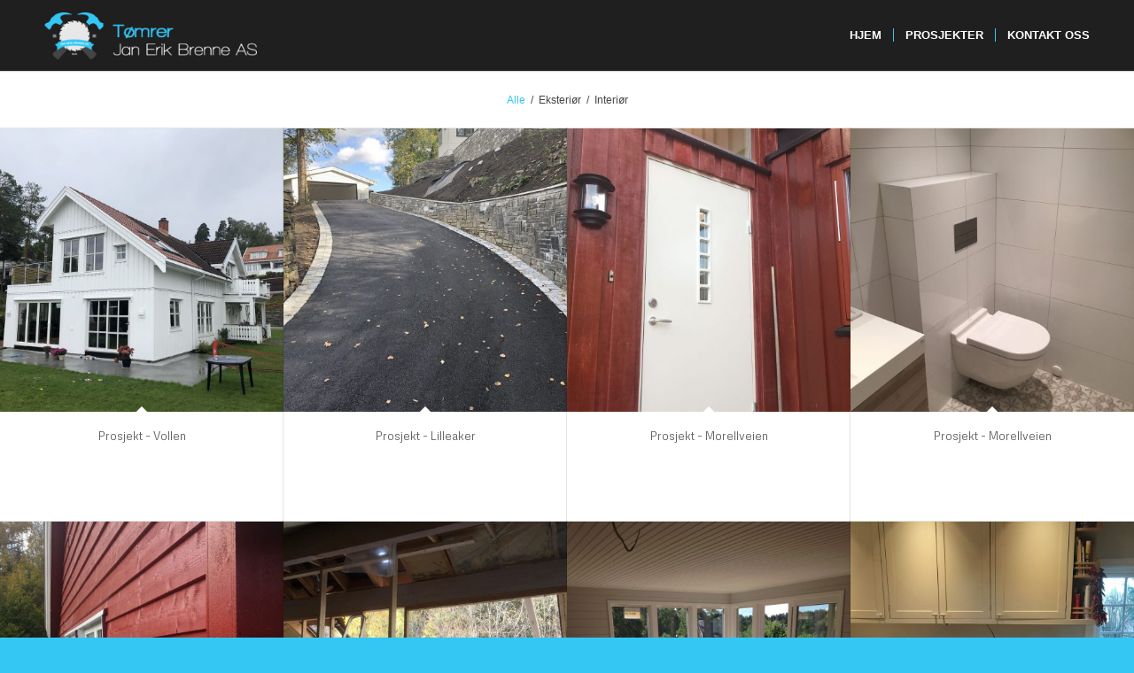

--- FILE ---
content_type: text/html; charset=UTF-8
request_url: https://jbrenne.no/prosjekter/
body_size: 12367
content:
<!DOCTYPE html>
<html lang="nb-NO" class=" html_stretched responsive av-preloader-disabled av-default-lightbox  html_header_top html_logo_left html_main_nav_header html_menu_right html_custom html_header_sticky html_header_shrinking_disabled html_mobile_menu_phone html_disabled html_header_searchicon_disabled html_content_align_center html_header_unstick_top_disabled html_header_stretch_disabled html_minimal_header html_minimal_header_shadow html_elegant-blog html_entry_id_13 ">
<head>
<meta charset="UTF-8" />

<!-- page title, displayed in your browser bar -->
<title>Tømrer Jan Erik Brenne AS |   Prosjekter</title>

<meta name="robots" content="index, follow" />
<link rel="icon" href="http://jbrenne.no/wp-content/uploads/2016/12/favicon.png" type="image/png">

<!-- mobile setting -->
<meta name="viewport" content="width=device-width, initial-scale=1, maximum-scale=1">

<!-- Scripts/CSS and wp_head hook -->
<meta name='robots' content='max-image-preview:large' />
<link rel="alternate" type="application/rss+xml" title="Tømrer Jan Erik Brenne AS &raquo; strøm" href="https://jbrenne.no/feed/" />
<link rel="alternate" type="application/rss+xml" title="Tømrer Jan Erik Brenne AS &raquo; kommentarstrøm" href="https://jbrenne.no/comments/feed/" />
<link rel="alternate" title="oEmbed (JSON)" type="application/json+oembed" href="https://jbrenne.no/wp-json/oembed/1.0/embed?url=https%3A%2F%2Fjbrenne.no%2Fprosjekter%2F" />
<link rel="alternate" title="oEmbed (XML)" type="text/xml+oembed" href="https://jbrenne.no/wp-json/oembed/1.0/embed?url=https%3A%2F%2Fjbrenne.no%2Fprosjekter%2F&#038;format=xml" />

<!-- google webfont font replacement -->
<link rel='stylesheet' id='avia-google-webfont' href='//fonts.googleapis.com/css?family=Metrophobic' type='text/css' media='all'/> 
<style id='wp-img-auto-sizes-contain-inline-css' type='text/css'>
img:is([sizes=auto i],[sizes^="auto," i]){contain-intrinsic-size:3000px 1500px}
/*# sourceURL=wp-img-auto-sizes-contain-inline-css */
</style>
<style id='wp-emoji-styles-inline-css' type='text/css'>

	img.wp-smiley, img.emoji {
		display: inline !important;
		border: none !important;
		box-shadow: none !important;
		height: 1em !important;
		width: 1em !important;
		margin: 0 0.07em !important;
		vertical-align: -0.1em !important;
		background: none !important;
		padding: 0 !important;
	}
/*# sourceURL=wp-emoji-styles-inline-css */
</style>
<style id='wp-block-library-inline-css' type='text/css'>
:root{--wp-block-synced-color:#7a00df;--wp-block-synced-color--rgb:122,0,223;--wp-bound-block-color:var(--wp-block-synced-color);--wp-editor-canvas-background:#ddd;--wp-admin-theme-color:#007cba;--wp-admin-theme-color--rgb:0,124,186;--wp-admin-theme-color-darker-10:#006ba1;--wp-admin-theme-color-darker-10--rgb:0,107,160.5;--wp-admin-theme-color-darker-20:#005a87;--wp-admin-theme-color-darker-20--rgb:0,90,135;--wp-admin-border-width-focus:2px}@media (min-resolution:192dpi){:root{--wp-admin-border-width-focus:1.5px}}.wp-element-button{cursor:pointer}:root .has-very-light-gray-background-color{background-color:#eee}:root .has-very-dark-gray-background-color{background-color:#313131}:root .has-very-light-gray-color{color:#eee}:root .has-very-dark-gray-color{color:#313131}:root .has-vivid-green-cyan-to-vivid-cyan-blue-gradient-background{background:linear-gradient(135deg,#00d084,#0693e3)}:root .has-purple-crush-gradient-background{background:linear-gradient(135deg,#34e2e4,#4721fb 50%,#ab1dfe)}:root .has-hazy-dawn-gradient-background{background:linear-gradient(135deg,#faaca8,#dad0ec)}:root .has-subdued-olive-gradient-background{background:linear-gradient(135deg,#fafae1,#67a671)}:root .has-atomic-cream-gradient-background{background:linear-gradient(135deg,#fdd79a,#004a59)}:root .has-nightshade-gradient-background{background:linear-gradient(135deg,#330968,#31cdcf)}:root .has-midnight-gradient-background{background:linear-gradient(135deg,#020381,#2874fc)}:root{--wp--preset--font-size--normal:16px;--wp--preset--font-size--huge:42px}.has-regular-font-size{font-size:1em}.has-larger-font-size{font-size:2.625em}.has-normal-font-size{font-size:var(--wp--preset--font-size--normal)}.has-huge-font-size{font-size:var(--wp--preset--font-size--huge)}.has-text-align-center{text-align:center}.has-text-align-left{text-align:left}.has-text-align-right{text-align:right}.has-fit-text{white-space:nowrap!important}#end-resizable-editor-section{display:none}.aligncenter{clear:both}.items-justified-left{justify-content:flex-start}.items-justified-center{justify-content:center}.items-justified-right{justify-content:flex-end}.items-justified-space-between{justify-content:space-between}.screen-reader-text{border:0;clip-path:inset(50%);height:1px;margin:-1px;overflow:hidden;padding:0;position:absolute;width:1px;word-wrap:normal!important}.screen-reader-text:focus{background-color:#ddd;clip-path:none;color:#444;display:block;font-size:1em;height:auto;left:5px;line-height:normal;padding:15px 23px 14px;text-decoration:none;top:5px;width:auto;z-index:100000}html :where(.has-border-color){border-style:solid}html :where([style*=border-top-color]){border-top-style:solid}html :where([style*=border-right-color]){border-right-style:solid}html :where([style*=border-bottom-color]){border-bottom-style:solid}html :where([style*=border-left-color]){border-left-style:solid}html :where([style*=border-width]){border-style:solid}html :where([style*=border-top-width]){border-top-style:solid}html :where([style*=border-right-width]){border-right-style:solid}html :where([style*=border-bottom-width]){border-bottom-style:solid}html :where([style*=border-left-width]){border-left-style:solid}html :where(img[class*=wp-image-]){height:auto;max-width:100%}:where(figure){margin:0 0 1em}html :where(.is-position-sticky){--wp-admin--admin-bar--position-offset:var(--wp-admin--admin-bar--height,0px)}@media screen and (max-width:600px){html :where(.is-position-sticky){--wp-admin--admin-bar--position-offset:0px}}

/*# sourceURL=wp-block-library-inline-css */
</style><style id='global-styles-inline-css' type='text/css'>
:root{--wp--preset--aspect-ratio--square: 1;--wp--preset--aspect-ratio--4-3: 4/3;--wp--preset--aspect-ratio--3-4: 3/4;--wp--preset--aspect-ratio--3-2: 3/2;--wp--preset--aspect-ratio--2-3: 2/3;--wp--preset--aspect-ratio--16-9: 16/9;--wp--preset--aspect-ratio--9-16: 9/16;--wp--preset--color--black: #000000;--wp--preset--color--cyan-bluish-gray: #abb8c3;--wp--preset--color--white: #ffffff;--wp--preset--color--pale-pink: #f78da7;--wp--preset--color--vivid-red: #cf2e2e;--wp--preset--color--luminous-vivid-orange: #ff6900;--wp--preset--color--luminous-vivid-amber: #fcb900;--wp--preset--color--light-green-cyan: #7bdcb5;--wp--preset--color--vivid-green-cyan: #00d084;--wp--preset--color--pale-cyan-blue: #8ed1fc;--wp--preset--color--vivid-cyan-blue: #0693e3;--wp--preset--color--vivid-purple: #9b51e0;--wp--preset--gradient--vivid-cyan-blue-to-vivid-purple: linear-gradient(135deg,rgb(6,147,227) 0%,rgb(155,81,224) 100%);--wp--preset--gradient--light-green-cyan-to-vivid-green-cyan: linear-gradient(135deg,rgb(122,220,180) 0%,rgb(0,208,130) 100%);--wp--preset--gradient--luminous-vivid-amber-to-luminous-vivid-orange: linear-gradient(135deg,rgb(252,185,0) 0%,rgb(255,105,0) 100%);--wp--preset--gradient--luminous-vivid-orange-to-vivid-red: linear-gradient(135deg,rgb(255,105,0) 0%,rgb(207,46,46) 100%);--wp--preset--gradient--very-light-gray-to-cyan-bluish-gray: linear-gradient(135deg,rgb(238,238,238) 0%,rgb(169,184,195) 100%);--wp--preset--gradient--cool-to-warm-spectrum: linear-gradient(135deg,rgb(74,234,220) 0%,rgb(151,120,209) 20%,rgb(207,42,186) 40%,rgb(238,44,130) 60%,rgb(251,105,98) 80%,rgb(254,248,76) 100%);--wp--preset--gradient--blush-light-purple: linear-gradient(135deg,rgb(255,206,236) 0%,rgb(152,150,240) 100%);--wp--preset--gradient--blush-bordeaux: linear-gradient(135deg,rgb(254,205,165) 0%,rgb(254,45,45) 50%,rgb(107,0,62) 100%);--wp--preset--gradient--luminous-dusk: linear-gradient(135deg,rgb(255,203,112) 0%,rgb(199,81,192) 50%,rgb(65,88,208) 100%);--wp--preset--gradient--pale-ocean: linear-gradient(135deg,rgb(255,245,203) 0%,rgb(182,227,212) 50%,rgb(51,167,181) 100%);--wp--preset--gradient--electric-grass: linear-gradient(135deg,rgb(202,248,128) 0%,rgb(113,206,126) 100%);--wp--preset--gradient--midnight: linear-gradient(135deg,rgb(2,3,129) 0%,rgb(40,116,252) 100%);--wp--preset--font-size--small: 13px;--wp--preset--font-size--medium: 20px;--wp--preset--font-size--large: 36px;--wp--preset--font-size--x-large: 42px;--wp--preset--spacing--20: 0.44rem;--wp--preset--spacing--30: 0.67rem;--wp--preset--spacing--40: 1rem;--wp--preset--spacing--50: 1.5rem;--wp--preset--spacing--60: 2.25rem;--wp--preset--spacing--70: 3.38rem;--wp--preset--spacing--80: 5.06rem;--wp--preset--shadow--natural: 6px 6px 9px rgba(0, 0, 0, 0.2);--wp--preset--shadow--deep: 12px 12px 50px rgba(0, 0, 0, 0.4);--wp--preset--shadow--sharp: 6px 6px 0px rgba(0, 0, 0, 0.2);--wp--preset--shadow--outlined: 6px 6px 0px -3px rgb(255, 255, 255), 6px 6px rgb(0, 0, 0);--wp--preset--shadow--crisp: 6px 6px 0px rgb(0, 0, 0);}:where(.is-layout-flex){gap: 0.5em;}:where(.is-layout-grid){gap: 0.5em;}body .is-layout-flex{display: flex;}.is-layout-flex{flex-wrap: wrap;align-items: center;}.is-layout-flex > :is(*, div){margin: 0;}body .is-layout-grid{display: grid;}.is-layout-grid > :is(*, div){margin: 0;}:where(.wp-block-columns.is-layout-flex){gap: 2em;}:where(.wp-block-columns.is-layout-grid){gap: 2em;}:where(.wp-block-post-template.is-layout-flex){gap: 1.25em;}:where(.wp-block-post-template.is-layout-grid){gap: 1.25em;}.has-black-color{color: var(--wp--preset--color--black) !important;}.has-cyan-bluish-gray-color{color: var(--wp--preset--color--cyan-bluish-gray) !important;}.has-white-color{color: var(--wp--preset--color--white) !important;}.has-pale-pink-color{color: var(--wp--preset--color--pale-pink) !important;}.has-vivid-red-color{color: var(--wp--preset--color--vivid-red) !important;}.has-luminous-vivid-orange-color{color: var(--wp--preset--color--luminous-vivid-orange) !important;}.has-luminous-vivid-amber-color{color: var(--wp--preset--color--luminous-vivid-amber) !important;}.has-light-green-cyan-color{color: var(--wp--preset--color--light-green-cyan) !important;}.has-vivid-green-cyan-color{color: var(--wp--preset--color--vivid-green-cyan) !important;}.has-pale-cyan-blue-color{color: var(--wp--preset--color--pale-cyan-blue) !important;}.has-vivid-cyan-blue-color{color: var(--wp--preset--color--vivid-cyan-blue) !important;}.has-vivid-purple-color{color: var(--wp--preset--color--vivid-purple) !important;}.has-black-background-color{background-color: var(--wp--preset--color--black) !important;}.has-cyan-bluish-gray-background-color{background-color: var(--wp--preset--color--cyan-bluish-gray) !important;}.has-white-background-color{background-color: var(--wp--preset--color--white) !important;}.has-pale-pink-background-color{background-color: var(--wp--preset--color--pale-pink) !important;}.has-vivid-red-background-color{background-color: var(--wp--preset--color--vivid-red) !important;}.has-luminous-vivid-orange-background-color{background-color: var(--wp--preset--color--luminous-vivid-orange) !important;}.has-luminous-vivid-amber-background-color{background-color: var(--wp--preset--color--luminous-vivid-amber) !important;}.has-light-green-cyan-background-color{background-color: var(--wp--preset--color--light-green-cyan) !important;}.has-vivid-green-cyan-background-color{background-color: var(--wp--preset--color--vivid-green-cyan) !important;}.has-pale-cyan-blue-background-color{background-color: var(--wp--preset--color--pale-cyan-blue) !important;}.has-vivid-cyan-blue-background-color{background-color: var(--wp--preset--color--vivid-cyan-blue) !important;}.has-vivid-purple-background-color{background-color: var(--wp--preset--color--vivid-purple) !important;}.has-black-border-color{border-color: var(--wp--preset--color--black) !important;}.has-cyan-bluish-gray-border-color{border-color: var(--wp--preset--color--cyan-bluish-gray) !important;}.has-white-border-color{border-color: var(--wp--preset--color--white) !important;}.has-pale-pink-border-color{border-color: var(--wp--preset--color--pale-pink) !important;}.has-vivid-red-border-color{border-color: var(--wp--preset--color--vivid-red) !important;}.has-luminous-vivid-orange-border-color{border-color: var(--wp--preset--color--luminous-vivid-orange) !important;}.has-luminous-vivid-amber-border-color{border-color: var(--wp--preset--color--luminous-vivid-amber) !important;}.has-light-green-cyan-border-color{border-color: var(--wp--preset--color--light-green-cyan) !important;}.has-vivid-green-cyan-border-color{border-color: var(--wp--preset--color--vivid-green-cyan) !important;}.has-pale-cyan-blue-border-color{border-color: var(--wp--preset--color--pale-cyan-blue) !important;}.has-vivid-cyan-blue-border-color{border-color: var(--wp--preset--color--vivid-cyan-blue) !important;}.has-vivid-purple-border-color{border-color: var(--wp--preset--color--vivid-purple) !important;}.has-vivid-cyan-blue-to-vivid-purple-gradient-background{background: var(--wp--preset--gradient--vivid-cyan-blue-to-vivid-purple) !important;}.has-light-green-cyan-to-vivid-green-cyan-gradient-background{background: var(--wp--preset--gradient--light-green-cyan-to-vivid-green-cyan) !important;}.has-luminous-vivid-amber-to-luminous-vivid-orange-gradient-background{background: var(--wp--preset--gradient--luminous-vivid-amber-to-luminous-vivid-orange) !important;}.has-luminous-vivid-orange-to-vivid-red-gradient-background{background: var(--wp--preset--gradient--luminous-vivid-orange-to-vivid-red) !important;}.has-very-light-gray-to-cyan-bluish-gray-gradient-background{background: var(--wp--preset--gradient--very-light-gray-to-cyan-bluish-gray) !important;}.has-cool-to-warm-spectrum-gradient-background{background: var(--wp--preset--gradient--cool-to-warm-spectrum) !important;}.has-blush-light-purple-gradient-background{background: var(--wp--preset--gradient--blush-light-purple) !important;}.has-blush-bordeaux-gradient-background{background: var(--wp--preset--gradient--blush-bordeaux) !important;}.has-luminous-dusk-gradient-background{background: var(--wp--preset--gradient--luminous-dusk) !important;}.has-pale-ocean-gradient-background{background: var(--wp--preset--gradient--pale-ocean) !important;}.has-electric-grass-gradient-background{background: var(--wp--preset--gradient--electric-grass) !important;}.has-midnight-gradient-background{background: var(--wp--preset--gradient--midnight) !important;}.has-small-font-size{font-size: var(--wp--preset--font-size--small) !important;}.has-medium-font-size{font-size: var(--wp--preset--font-size--medium) !important;}.has-large-font-size{font-size: var(--wp--preset--font-size--large) !important;}.has-x-large-font-size{font-size: var(--wp--preset--font-size--x-large) !important;}
/*# sourceURL=global-styles-inline-css */
</style>

<style id='classic-theme-styles-inline-css' type='text/css'>
/*! This file is auto-generated */
.wp-block-button__link{color:#fff;background-color:#32373c;border-radius:9999px;box-shadow:none;text-decoration:none;padding:calc(.667em + 2px) calc(1.333em + 2px);font-size:1.125em}.wp-block-file__button{background:#32373c;color:#fff;text-decoration:none}
/*# sourceURL=/wp-includes/css/classic-themes.min.css */
</style>
<link rel='stylesheet' id='avia-grid-css' href='https://jbrenne.no/wp-content/themes/enfold/css/grid.css?ver=2' type='text/css' media='all' />
<link rel='stylesheet' id='avia-base-css' href='https://jbrenne.no/wp-content/themes/enfold/css/base.css?ver=2' type='text/css' media='all' />
<link rel='stylesheet' id='avia-layout-css' href='https://jbrenne.no/wp-content/themes/enfold/css/layout.css?ver=2' type='text/css' media='all' />
<link rel='stylesheet' id='avia-scs-css' href='https://jbrenne.no/wp-content/themes/enfold/css/shortcodes.css?ver=2' type='text/css' media='all' />
<link rel='stylesheet' id='avia-popup-css-css' href='https://jbrenne.no/wp-content/themes/enfold/js/aviapopup/magnific-popup.css?ver=1' type='text/css' media='screen' />
<link rel='stylesheet' id='avia-media-css' href='https://jbrenne.no/wp-content/themes/enfold/js/mediaelement/skin-1/mediaelementplayer.css?ver=1' type='text/css' media='screen' />
<link rel='stylesheet' id='avia-print-css' href='https://jbrenne.no/wp-content/themes/enfold/css/print.css?ver=1' type='text/css' media='print' />
<link rel='stylesheet' id='avia-dynamic-css' href='https://jbrenne.no/wp-content/uploads/dynamic_avia/enfold.css?ver=6423ed1f8556d' type='text/css' media='all' />
<link rel='stylesheet' id='avia-custom-css' href='https://jbrenne.no/wp-content/themes/enfold/css/custom.css?ver=2' type='text/css' media='all' />
<script type="text/javascript" src="https://jbrenne.no/wp-includes/js/jquery/jquery.min.js?ver=3.7.1" id="jquery-core-js"></script>
<script type="text/javascript" src="https://jbrenne.no/wp-includes/js/jquery/jquery-migrate.min.js?ver=3.4.1" id="jquery-migrate-js"></script>
<script type="text/javascript" src="https://jbrenne.no/wp-content/themes/enfold/js/avia-compat.js?ver=2" id="avia-compat-js"></script>
<link rel="https://api.w.org/" href="https://jbrenne.no/wp-json/" /><link rel="alternate" title="JSON" type="application/json" href="https://jbrenne.no/wp-json/wp/v2/pages/13" /><link rel="EditURI" type="application/rsd+xml" title="RSD" href="https://jbrenne.no/xmlrpc.php?rsd" />
<meta name="generator" content="WordPress 6.9" />
<link rel="canonical" href="https://jbrenne.no/prosjekter/" />
<link rel='shortlink' href='https://jbrenne.no/?p=13' />
<link rel="profile" href="http://gmpg.org/xfn/11" />
<link rel="alternate" type="application/rss+xml" title="Tømrer Jan Erik Brenne AS RSS2 Feed" href="https://jbrenne.no/feed/" />
<link rel="pingback" href="https://jbrenne.no/xmlrpc.php" />

<style type='text/css' media='screen'>
 #top #header_main > .container, #top #header_main > .container .main_menu ul:first-child > li > a, #top #header_main #menu-item-shop .cart_dropdown_link{ height:80px; line-height: 80px; }
 .html_top_nav_header .av-logo-container{ height:80px;  }
 .html_header_top.html_header_sticky #top #wrap_all #main{ padding-top:80px; } 
</style>
<!--[if lt IE 9]><script src="https://jbrenne.no/wp-content/themes/enfold/js/html5shiv.js"></script><![endif]--><link rel="icon" href="https://jbrenne.no/wp-content/uploads/2016/12/cropped-512x512-logo-32x32.png" sizes="32x32" />
<link rel="icon" href="https://jbrenne.no/wp-content/uploads/2016/12/cropped-512x512-logo-192x192.png" sizes="192x192" />
<link rel="apple-touch-icon" href="https://jbrenne.no/wp-content/uploads/2016/12/cropped-512x512-logo-180x180.png" />
<meta name="msapplication-TileImage" content="https://jbrenne.no/wp-content/uploads/2016/12/cropped-512x512-logo-270x270.png" />


<!--
Debugging Info for Theme support: 

Theme: Enfold
Version: 3.5.3
Installed: enfold
AviaFramework Version: 4.5.1
AviaBuilder Version: 0.8
ML:256-PU:47-PLA:3
WP:6.9
Updates: disabled
-->

<style type='text/css'>
@font-face {font-family: 'entypo-fontello'; font-weight: normal; font-style: normal;
src: url('https://jbrenne.no/wp-content/themes/enfold/config-templatebuilder/avia-template-builder/assets/fonts/entypo-fontello.eot?v=3');
src: url('https://jbrenne.no/wp-content/themes/enfold/config-templatebuilder/avia-template-builder/assets/fonts/entypo-fontello.eot?v=3#iefix') format('embedded-opentype'), 
url('https://jbrenne.no/wp-content/themes/enfold/config-templatebuilder/avia-template-builder/assets/fonts/entypo-fontello.woff?v=3') format('woff'), 
url('https://jbrenne.no/wp-content/themes/enfold/config-templatebuilder/avia-template-builder/assets/fonts/entypo-fontello.ttf?v=3') format('truetype'), 
url('https://jbrenne.no/wp-content/themes/enfold/config-templatebuilder/avia-template-builder/assets/fonts/entypo-fontello.svg?v=3#entypo-fontello') format('svg');
} #top .avia-font-entypo-fontello, body .avia-font-entypo-fontello, html body [data-av_iconfont='entypo-fontello']:before{ font-family: 'entypo-fontello'; }
</style>
			
<script>
(function(i,s,o,g,r,a,m){i['GoogleAnalyticsObject']=r;i[r]=i[r]||function(){ (i[r].q=i[r].q||[]).push(arguments)},i[r].l=1*new Date();a=s.createElement(o),m=s.getElementsByTagName(o)[0];a.async=1;a.src=g;m.parentNode.insertBefore(a,m)})(window,document,'script','//www.google-analytics.com/analytics.js','ga');
ga('create', 'UA-88739727-1', 'auto');
ga('send', 'pageview');
</script>

</head>




<body id="top" class="wp-singular page-template-default page page-id-13 wp-theme-enfold stretched metrophobic helvetica-neue-websave _helvetica_neue " itemscope="itemscope" itemtype="https://schema.org/WebPage" >

	
	<div id='wrap_all'>

	
<header id='header' class=' header_color dark_bg_color  av_header_top av_logo_left av_main_nav_header av_menu_right av_custom av_header_sticky av_header_shrinking_disabled av_header_stretch_disabled av_mobile_menu_phone av_header_searchicon_disabled av_header_unstick_top_disabled av_seperator_small_border av_minimal_header av_minimal_header_shadow av_bottom_nav_disabled '  role="banner" itemscope="itemscope" itemtype="https://schema.org/WPHeader" >

<a id="advanced_menu_toggle" href="#" aria-hidden='true' data-av_icon='' data-av_iconfont='entypo-fontello'></a><a id="advanced_menu_hide" href="#" 	aria-hidden='true' data-av_icon='' data-av_iconfont='entypo-fontello'></a>		<div  id='header_main' class='container_wrap container_wrap_logo'>
	
        <div class='container av-logo-container'><div class='inner-container'><strong class='logo'><a href='https://jbrenne.no/'><img height='100' width='300' src='http://jbrenne.no/wp-content/uploads/2016/12/logo-1-300x76.png' alt='Tømrer Jan Erik Brenne AS' /></a></strong><nav class='main_menu' data-selectname='Velg en side'  role="navigation" itemscope="itemscope" itemtype="https://schema.org/SiteNavigationElement" ><div class="avia-menu av-main-nav-wrap"><ul id="avia-menu" class="menu av-main-nav"><li id="menu-item-239" class="menu-item menu-item-type-post_type menu-item-object-page menu-item-home menu-item-top-level menu-item-top-level-1"><a href="https://jbrenne.no/" itemprop="url"><span class="avia-bullet"></span><span class="avia-menu-text">HJEM</span><span class="avia-menu-fx"><span class="avia-arrow-wrap"><span class="avia-arrow"></span></span></span></a></li>
<li id="menu-item-383" class="menu-item menu-item-type-post_type menu-item-object-page current-menu-item page_item page-item-13 current_page_item menu-item-top-level menu-item-top-level-2"><a href="https://jbrenne.no/prosjekter/" itemprop="url"><span class="avia-bullet"></span><span class="avia-menu-text">PROSJEKTER</span><span class="avia-menu-fx"><span class="avia-arrow-wrap"><span class="avia-arrow"></span></span></span></a></li>
<li id="menu-item-240" class="menu-item menu-item-type-post_type menu-item-object-page menu-item-top-level menu-item-top-level-3"><a href="https://jbrenne.no/kontakt-oss/" itemprop="url"><span class="avia-bullet"></span><span class="avia-menu-text">KONTAKT OSS</span><span class="avia-menu-fx"><span class="avia-arrow-wrap"><span class="avia-arrow"></span></span></span></a></li>
</ul></div></nav></div> </div> 
		<!-- end container_wrap-->
		</div>
		
		<div class='header_bg'></div>

<!-- end header -->
</header>
		
	<div id='main' data-scroll-offset='80'>

	<div  class='main_color avia-no-border-styling avia-fullwidth-portfolio  avia-builder-el-0  avia-builder-el-no-sibling  container_wrap fullsize'   ><div class='sort_width_container av-sort-yes' data-portfolio-id='1' ><div id='js_sort_items' ><div class='sort_by_cat  '><a href="#" data-filter="all_sort" class="all_sort_button active_sort"><span class="inner_sort_button"><span>Alle</span><small class="av-cat-count"> 16 </small></span></a><span class='text-sep house_sort_sep'>/</span><a href="#" data-filter="house_sort" class="house_sort_button" ><span class="inner_sort_button"><span>Eksteriør</span><small class='av-cat-count'> 13 </small></span></a><span class='text-sep interior_sort_sep'>/</span><a href="#" data-filter="interior_sort" class="interior_sort_button" ><span class="inner_sort_button"><span>Interiør</span><small class='av-cat-count'> 6 </small></span></a></div></div></div><div class=' grid-sort-container isotope no_margin-container with-excerpt-container grid-total-even grid-col-4 grid-links-' data-portfolio-id='1'><div data-ajax-id='514' class=' grid-entry flex_column isotope-item all_sort no_margin post-entry post-entry-514 grid-entry-overview grid-loop-1 grid-parity-odd  house_sort  av_one_fourth first default_av_fullwidth '><article class='main_color inner-entry'  itemscope="itemscope" itemtype="https://schema.org/CreativeWork" ><a href='https://jbrenne.no/prosjekter/vollen/' title='Prosjekt - Vollen'  data-rel='grid-1' class='grid-image avia-hover-fx'><img fetchpriority="high" decoding="async" width="450" height="450" src="https://jbrenne.no/wp-content/uploads/2020/01/Jobb-176-450x450.jpg" class="attachment-shop_catalog size-shop_catalog wp-post-image" alt="" srcset="https://jbrenne.no/wp-content/uploads/2020/01/Jobb-176-450x450.jpg 450w, https://jbrenne.no/wp-content/uploads/2020/01/Jobb-176-80x80.jpg 80w, https://jbrenne.no/wp-content/uploads/2020/01/Jobb-176-36x36.jpg 36w, https://jbrenne.no/wp-content/uploads/2020/01/Jobb-176-180x180.jpg 180w, https://jbrenne.no/wp-content/uploads/2020/01/Jobb-176-120x120.jpg 120w" sizes="(max-width: 450px) 100vw, 450px" /></a><div class='grid-content'><div class='avia-arrow'></div><header class="entry-content-header"><h3 class='grid-entry-title entry-title'  itemprop="headline" ><a href='https://jbrenne.no/prosjekter/vollen/' title='Prosjekt - Vollen'>Prosjekt - Vollen</a></h3></header><div class='grid-entry-excerpt entry-content'  itemprop="text" >Aenean massa. Cum sociis natoque penatibus et magnis dis parturient montes, nascetur ridiculus mus. </div></div><footer class="entry-footer"></footer></article></div><div data-ajax-id='505' class=' grid-entry flex_column isotope-item all_sort no_margin post-entry post-entry-505 grid-entry-overview grid-loop-2 grid-parity-even  house_sort  av_one_fourth  default_av_fullwidth '><article class='main_color inner-entry'  itemscope="itemscope" itemtype="https://schema.org/CreativeWork" ><a href='https://jbrenne.no/prosjekter/lilleaker-muring/' title='Prosjekt - Lilleaker'  data-rel='grid-1' class='grid-image avia-hover-fx'><img decoding="async" width="450" height="450" src="https://jbrenne.no/wp-content/uploads/2020/01/Jobb-147-450x450.jpg" class="attachment-shop_catalog size-shop_catalog wp-post-image" alt="" srcset="https://jbrenne.no/wp-content/uploads/2020/01/Jobb-147-450x450.jpg 450w, https://jbrenne.no/wp-content/uploads/2020/01/Jobb-147-80x80.jpg 80w, https://jbrenne.no/wp-content/uploads/2020/01/Jobb-147-36x36.jpg 36w, https://jbrenne.no/wp-content/uploads/2020/01/Jobb-147-180x180.jpg 180w, https://jbrenne.no/wp-content/uploads/2020/01/Jobb-147-120x120.jpg 120w" sizes="(max-width: 450px) 100vw, 450px" /></a><div class='grid-content'><div class='avia-arrow'></div><header class="entry-content-header"><h3 class='grid-entry-title entry-title'  itemprop="headline" ><a href='https://jbrenne.no/prosjekter/lilleaker-muring/' title='Prosjekt - Lilleaker'>Prosjekt - Lilleaker</a></h3></header><div class='grid-entry-excerpt entry-content'  itemprop="text" >Aenean massa. Cum sociis natoque penatibus et magnis dis parturient montes, nascetur ridiculus mus. </div></div><footer class="entry-footer"></footer></article></div><div data-ajax-id='500' class=' grid-entry flex_column isotope-item all_sort no_margin post-entry post-entry-500 grid-entry-overview grid-loop-3 grid-parity-odd  house_sort interior_sort  av_one_fourth  default_av_fullwidth '><article class='main_color inner-entry'  itemscope="itemscope" itemtype="https://schema.org/CreativeWork" ><a href='https://jbrenne.no/prosjekter/morellveien-pabygg/' title='Prosjekt - Morellveien'  data-rel='grid-1' class='grid-image avia-hover-fx'><img decoding="async" width="450" height="450" src="https://jbrenne.no/wp-content/uploads/2020/01/Jobb-139-450x450.jpg" class="attachment-shop_catalog size-shop_catalog wp-post-image" alt="" srcset="https://jbrenne.no/wp-content/uploads/2020/01/Jobb-139-450x450.jpg 450w, https://jbrenne.no/wp-content/uploads/2020/01/Jobb-139-80x80.jpg 80w, https://jbrenne.no/wp-content/uploads/2020/01/Jobb-139-36x36.jpg 36w, https://jbrenne.no/wp-content/uploads/2020/01/Jobb-139-180x180.jpg 180w, https://jbrenne.no/wp-content/uploads/2020/01/Jobb-139-120x120.jpg 120w" sizes="(max-width: 450px) 100vw, 450px" /></a><div class='grid-content'><div class='avia-arrow'></div><header class="entry-content-header"><h3 class='grid-entry-title entry-title'  itemprop="headline" ><a href='https://jbrenne.no/prosjekter/morellveien-pabygg/' title='Prosjekt - Morellveien'>Prosjekt - Morellveien</a></h3></header><div class='grid-entry-excerpt entry-content'  itemprop="text" >Aenean massa. Cum sociis natoque penatibus et magnis dis parturient montes, nascetur ridiculus mus. </div></div><footer class="entry-footer"></footer></article></div><div data-ajax-id='483' class=' grid-entry flex_column isotope-item all_sort no_margin post-entry post-entry-483 grid-entry-overview grid-loop-4 grid-parity-even  interior_sort  av_one_fourth  default_av_fullwidth '><article class='main_color inner-entry'  itemscope="itemscope" itemtype="https://schema.org/CreativeWork" ><a href='https://jbrenne.no/prosjekter/morellveien-2019/' title='Prosjekt - Morellveien'  data-rel='grid-1' class='grid-image avia-hover-fx'><img decoding="async" width="450" height="450" src="https://jbrenne.no/wp-content/uploads/2020/01/Jobb-119-450x450.jpg" class="attachment-shop_catalog size-shop_catalog wp-post-image" alt="" srcset="https://jbrenne.no/wp-content/uploads/2020/01/Jobb-119-450x450.jpg 450w, https://jbrenne.no/wp-content/uploads/2020/01/Jobb-119-80x80.jpg 80w, https://jbrenne.no/wp-content/uploads/2020/01/Jobb-119-36x36.jpg 36w, https://jbrenne.no/wp-content/uploads/2020/01/Jobb-119-180x180.jpg 180w, https://jbrenne.no/wp-content/uploads/2020/01/Jobb-119-120x120.jpg 120w" sizes="(max-width: 450px) 100vw, 450px" /></a><div class='grid-content'><div class='avia-arrow'></div><header class="entry-content-header"><h3 class='grid-entry-title entry-title'  itemprop="headline" ><a href='https://jbrenne.no/prosjekter/morellveien-2019/' title='Prosjekt - Morellveien'>Prosjekt - Morellveien</a></h3></header><div class='grid-entry-excerpt entry-content'  itemprop="text" >Aenean massa. Cum sociis natoque penatibus et magnis dis parturient montes, nascetur ridiculus mus. </div></div><footer class="entry-footer"></footer></article></div><div data-ajax-id='472' class=' grid-entry flex_column isotope-item all_sort no_margin post-entry post-entry-472 grid-entry-overview grid-loop-5 grid-parity-odd  house_sort  av_one_fourth first default_av_fullwidth '><article class='main_color inner-entry'  itemscope="itemscope" itemtype="https://schema.org/CreativeWork" ><a href='https://jbrenne.no/prosjekter/lilleaker/' title='Prosjekt - Lilleaker'  data-rel='grid-1' class='grid-image avia-hover-fx'><img decoding="async" width="450" height="450" src="https://jbrenne.no/wp-content/uploads/2020/01/Jobb-065-450x450.jpg" class="attachment-shop_catalog size-shop_catalog wp-post-image" alt="" srcset="https://jbrenne.no/wp-content/uploads/2020/01/Jobb-065-450x450.jpg 450w, https://jbrenne.no/wp-content/uploads/2020/01/Jobb-065-80x80.jpg 80w, https://jbrenne.no/wp-content/uploads/2020/01/Jobb-065-300x300.jpg 300w, https://jbrenne.no/wp-content/uploads/2020/01/Jobb-065-768x768.jpg 768w, https://jbrenne.no/wp-content/uploads/2020/01/Jobb-065-1030x1030.jpg 1030w, https://jbrenne.no/wp-content/uploads/2020/01/Jobb-065-36x36.jpg 36w, https://jbrenne.no/wp-content/uploads/2020/01/Jobb-065-180x180.jpg 180w, https://jbrenne.no/wp-content/uploads/2020/01/Jobb-065-1500x1500.jpg 1500w, https://jbrenne.no/wp-content/uploads/2020/01/Jobb-065-705x705.jpg 705w, https://jbrenne.no/wp-content/uploads/2020/01/Jobb-065-120x120.jpg 120w, https://jbrenne.no/wp-content/uploads/2020/01/Jobb-065.jpg 2000w" sizes="(max-width: 450px) 100vw, 450px" /></a><div class='grid-content'><div class='avia-arrow'></div><header class="entry-content-header"><h3 class='grid-entry-title entry-title'  itemprop="headline" ><a href='https://jbrenne.no/prosjekter/lilleaker/' title='Prosjekt - Lilleaker'>Prosjekt - Lilleaker</a></h3></header><div class='grid-entry-excerpt entry-content'  itemprop="text" >Aenean massa. Cum sociis natoque penatibus et magnis dis parturient montes, nascetur ridiculus mus. </div></div><footer class="entry-footer"></footer></article></div><div data-ajax-id='465' class=' grid-entry flex_column isotope-item all_sort no_margin post-entry post-entry-465 grid-entry-overview grid-loop-6 grid-parity-even  house_sort interior_sort  av_one_fourth  default_av_fullwidth '><article class='main_color inner-entry'  itemscope="itemscope" itemtype="https://schema.org/CreativeWork" ><a href='https://jbrenne.no/prosjekter/gjettum/' title='Prosjekt - Gjettum'  data-rel='grid-1' class='grid-image avia-hover-fx'><img decoding="async" width="450" height="450" src="https://jbrenne.no/wp-content/uploads/2020/01/Jobb-156-450x450.jpg" class="attachment-shop_catalog size-shop_catalog wp-post-image" alt="" srcset="https://jbrenne.no/wp-content/uploads/2020/01/Jobb-156-450x450.jpg 450w, https://jbrenne.no/wp-content/uploads/2020/01/Jobb-156-80x80.jpg 80w, https://jbrenne.no/wp-content/uploads/2020/01/Jobb-156-36x36.jpg 36w, https://jbrenne.no/wp-content/uploads/2020/01/Jobb-156-180x180.jpg 180w, https://jbrenne.no/wp-content/uploads/2020/01/Jobb-156-120x120.jpg 120w" sizes="(max-width: 450px) 100vw, 450px" /></a><div class='grid-content'><div class='avia-arrow'></div><header class="entry-content-header"><h3 class='grid-entry-title entry-title'  itemprop="headline" ><a href='https://jbrenne.no/prosjekter/gjettum/' title='Prosjekt - Gjettum'>Prosjekt - Gjettum</a></h3></header><div class='grid-entry-excerpt entry-content'  itemprop="text" >Aenean massa. Cum sociis natoque penatibus et magnis dis parturient montes, nascetur ridiculus mus. </div></div><footer class="entry-footer"></footer></article></div><div data-ajax-id='442' class=' grid-entry flex_column isotope-item all_sort no_margin post-entry post-entry-442 grid-entry-overview grid-loop-7 grid-parity-odd  house_sort interior_sort  av_one_fourth  default_av_fullwidth '><article class='main_color inner-entry'  itemscope="itemscope" itemtype="https://schema.org/CreativeWork" ><a href='https://jbrenne.no/prosjekter/bronnoya-2019/' title='Prosjekt - Brønnøya'  data-rel='grid-1' class='grid-image avia-hover-fx'><img decoding="async" width="450" height="450" src="https://jbrenne.no/wp-content/uploads/2020/01/Jobb-018-450x450.jpg" class="attachment-shop_catalog size-shop_catalog wp-post-image" alt="" srcset="https://jbrenne.no/wp-content/uploads/2020/01/Jobb-018-450x450.jpg 450w, https://jbrenne.no/wp-content/uploads/2020/01/Jobb-018-80x80.jpg 80w, https://jbrenne.no/wp-content/uploads/2020/01/Jobb-018-36x36.jpg 36w, https://jbrenne.no/wp-content/uploads/2020/01/Jobb-018-180x180.jpg 180w, https://jbrenne.no/wp-content/uploads/2020/01/Jobb-018-120x120.jpg 120w" sizes="(max-width: 450px) 100vw, 450px" /></a><div class='grid-content'><div class='avia-arrow'></div><header class="entry-content-header"><h3 class='grid-entry-title entry-title'  itemprop="headline" ><a href='https://jbrenne.no/prosjekter/bronnoya-2019/' title='Prosjekt - Brønnøya'>Prosjekt - Brønnøya</a></h3></header><div class='grid-entry-excerpt entry-content'  itemprop="text" >Aenean massa. Cum sociis natoque penatibus et magnis dis parturient montes, nascetur ridiculus mus. </div></div><footer class="entry-footer"></footer></article></div><div data-ajax-id='434' class=' grid-entry flex_column isotope-item all_sort no_margin post-entry post-entry-434 grid-entry-overview grid-loop-8 grid-parity-even  interior_sort  av_one_fourth  default_av_fullwidth '><article class='main_color inner-entry'  itemscope="itemscope" itemtype="https://schema.org/CreativeWork" ><a href='https://jbrenne.no/prosjekter/blommenholm/' title='Prosjekt - Blommenholm'  data-rel='grid-1' class='grid-image avia-hover-fx'><img decoding="async" width="450" height="450" src="https://jbrenne.no/wp-content/uploads/2020/01/Jobb-111-450x450.jpg" class="attachment-shop_catalog size-shop_catalog wp-post-image" alt="" srcset="https://jbrenne.no/wp-content/uploads/2020/01/Jobb-111-450x450.jpg 450w, https://jbrenne.no/wp-content/uploads/2020/01/Jobb-111-80x80.jpg 80w, https://jbrenne.no/wp-content/uploads/2020/01/Jobb-111-36x36.jpg 36w, https://jbrenne.no/wp-content/uploads/2020/01/Jobb-111-180x180.jpg 180w, https://jbrenne.no/wp-content/uploads/2020/01/Jobb-111-120x120.jpg 120w" sizes="(max-width: 450px) 100vw, 450px" /></a><div class='grid-content'><div class='avia-arrow'></div><header class="entry-content-header"><h3 class='grid-entry-title entry-title'  itemprop="headline" ><a href='https://jbrenne.no/prosjekter/blommenholm/' title='Prosjekt - Blommenholm'>Prosjekt - Blommenholm</a></h3></header><div class='grid-entry-excerpt entry-content'  itemprop="text" >Aenean massa. Cum sociis natoque penatibus et magnis dis parturient montes, nascetur ridiculus mus. </div></div><footer class="entry-footer"></footer></article></div><div data-ajax-id='426' class=' grid-entry flex_column isotope-item all_sort no_margin post-entry post-entry-426 grid-entry-overview grid-loop-9 grid-parity-odd  house_sort  av_one_fourth first default_av_fullwidth '><article class='main_color inner-entry'  itemscope="itemscope" itemtype="https://schema.org/CreativeWork" ><a href='https://jbrenne.no/prosjekter/blakstad/' title='Prosjekt - Blakstad'  data-rel='grid-1' class='grid-image avia-hover-fx'><img decoding="async" width="450" height="450" src="https://jbrenne.no/wp-content/uploads/2020/01/Jobb-143-450x450.jpg" class="attachment-shop_catalog size-shop_catalog wp-post-image" alt="" srcset="https://jbrenne.no/wp-content/uploads/2020/01/Jobb-143-450x450.jpg 450w, https://jbrenne.no/wp-content/uploads/2020/01/Jobb-143-80x80.jpg 80w, https://jbrenne.no/wp-content/uploads/2020/01/Jobb-143-36x36.jpg 36w, https://jbrenne.no/wp-content/uploads/2020/01/Jobb-143-180x180.jpg 180w, https://jbrenne.no/wp-content/uploads/2020/01/Jobb-143-120x120.jpg 120w" sizes="(max-width: 450px) 100vw, 450px" /></a><div class='grid-content'><div class='avia-arrow'></div><header class="entry-content-header"><h3 class='grid-entry-title entry-title'  itemprop="headline" ><a href='https://jbrenne.no/prosjekter/blakstad/' title='Prosjekt - Blakstad'>Prosjekt - Blakstad</a></h3></header><div class='grid-entry-excerpt entry-content'  itemprop="text" >Aenean massa. Cum sociis natoque penatibus et magnis dis parturient montes, nascetur ridiculus mus. </div></div><footer class="entry-footer"></footer></article></div><div data-ajax-id='409' class=' grid-entry flex_column isotope-item all_sort no_margin post-entry post-entry-409 grid-entry-overview grid-loop-10 grid-parity-even  house_sort  av_one_fourth  default_av_fullwidth '><article class='main_color inner-entry'  itemscope="itemscope" itemtype="https://schema.org/CreativeWork" ><a href='https://jbrenne.no/prosjekter/ullernveien/' title='Prosjekt - Ullernveien'  data-rel='grid-1' class='grid-image avia-hover-fx'><img decoding="async" width="450" height="450" src="https://jbrenne.no/wp-content/uploads/2016/12/IMG_0826-e1481272376793-450x450.jpg" class="attachment-shop_catalog size-shop_catalog wp-post-image" alt="" srcset="https://jbrenne.no/wp-content/uploads/2016/12/IMG_0826-e1481272376793-450x450.jpg 450w, https://jbrenne.no/wp-content/uploads/2016/12/IMG_0826-e1481272376793-80x80.jpg 80w, https://jbrenne.no/wp-content/uploads/2016/12/IMG_0826-e1481272376793-300x300.jpg 300w, https://jbrenne.no/wp-content/uploads/2016/12/IMG_0826-e1481272376793-768x768.jpg 768w, https://jbrenne.no/wp-content/uploads/2016/12/IMG_0826-e1481272376793-1030x1030.jpg 1030w, https://jbrenne.no/wp-content/uploads/2016/12/IMG_0826-e1481272376793-36x36.jpg 36w, https://jbrenne.no/wp-content/uploads/2016/12/IMG_0826-e1481272376793-180x180.jpg 180w, https://jbrenne.no/wp-content/uploads/2016/12/IMG_0826-e1481272376793-1500x1500.jpg 1500w, https://jbrenne.no/wp-content/uploads/2016/12/IMG_0826-e1481272376793-705x705.jpg 705w, https://jbrenne.no/wp-content/uploads/2016/12/IMG_0826-e1481272376793-120x120.jpg 120w" sizes="(max-width: 450px) 100vw, 450px" /></a><div class='grid-content'><div class='avia-arrow'></div><header class="entry-content-header"><h3 class='grid-entry-title entry-title'  itemprop="headline" ><a href='https://jbrenne.no/prosjekter/ullernveien/' title='Prosjekt - Ullernveien'>Prosjekt - Ullernveien</a></h3></header><div class='grid-entry-excerpt entry-content'  itemprop="text" >Aenean massa. Cum sociis natoque penatibus et magnis dis parturient montes, nascetur ridiculus mus. </div></div><footer class="entry-footer"></footer></article></div><div data-ajax-id='405' class=' grid-entry flex_column isotope-item all_sort no_margin post-entry post-entry-405 grid-entry-overview grid-loop-11 grid-parity-odd  house_sort  av_one_fourth  default_av_fullwidth '><article class='main_color inner-entry'  itemscope="itemscope" itemtype="https://schema.org/CreativeWork" ><a href='https://jbrenne.no/prosjekter/staavihagan/' title='Prosjekt - Ståvihagan'  data-rel='grid-1' class='grid-image avia-hover-fx'><img decoding="async" width="450" height="450" src="https://jbrenne.no/wp-content/uploads/2016/12/IMG_1350-e1481272134997-450x450.jpg" class="attachment-shop_catalog size-shop_catalog wp-post-image" alt="" srcset="https://jbrenne.no/wp-content/uploads/2016/12/IMG_1350-e1481272134997-450x450.jpg 450w, https://jbrenne.no/wp-content/uploads/2016/12/IMG_1350-e1481272134997-80x80.jpg 80w, https://jbrenne.no/wp-content/uploads/2016/12/IMG_1350-e1481272134997-300x300.jpg 300w, https://jbrenne.no/wp-content/uploads/2016/12/IMG_1350-e1481272134997-768x768.jpg 768w, https://jbrenne.no/wp-content/uploads/2016/12/IMG_1350-e1481272134997-1030x1030.jpg 1030w, https://jbrenne.no/wp-content/uploads/2016/12/IMG_1350-e1481272134997-36x36.jpg 36w, https://jbrenne.no/wp-content/uploads/2016/12/IMG_1350-e1481272134997-180x180.jpg 180w, https://jbrenne.no/wp-content/uploads/2016/12/IMG_1350-e1481272134997-1500x1500.jpg 1500w, https://jbrenne.no/wp-content/uploads/2016/12/IMG_1350-e1481272134997-705x705.jpg 705w, https://jbrenne.no/wp-content/uploads/2016/12/IMG_1350-e1481272134997-120x120.jpg 120w" sizes="(max-width: 450px) 100vw, 450px" /></a><div class='grid-content'><div class='avia-arrow'></div><header class="entry-content-header"><h3 class='grid-entry-title entry-title'  itemprop="headline" ><a href='https://jbrenne.no/prosjekter/staavihagan/' title='Prosjekt - Ståvihagan'>Prosjekt - Ståvihagan</a></h3></header><div class='grid-entry-excerpt entry-content'  itemprop="text" >Aenean massa. Cum sociis natoque penatibus et magnis dis parturient montes, nascetur ridiculus mus. </div></div><footer class="entry-footer"></footer></article></div><div data-ajax-id='400' class=' grid-entry flex_column isotope-item all_sort no_margin post-entry post-entry-400 grid-entry-overview grid-loop-12 grid-parity-even  house_sort  av_one_fourth  default_av_fullwidth '><article class='main_color inner-entry'  itemscope="itemscope" itemtype="https://schema.org/CreativeWork" ><a href='https://jbrenne.no/prosjekter/sollerudveien/' title='Prosjekt - Sollerudveien'  data-rel='grid-1' class='grid-image avia-hover-fx'><img decoding="async" width="450" height="450" src="https://jbrenne.no/wp-content/uploads/2016/12/IMG_1407-e1481271903235-450x450.jpg" class="attachment-shop_catalog size-shop_catalog wp-post-image" alt="" srcset="https://jbrenne.no/wp-content/uploads/2016/12/IMG_1407-e1481271903235-450x450.jpg 450w, https://jbrenne.no/wp-content/uploads/2016/12/IMG_1407-e1481271903235-80x80.jpg 80w, https://jbrenne.no/wp-content/uploads/2016/12/IMG_1407-e1481271903235-36x36.jpg 36w, https://jbrenne.no/wp-content/uploads/2016/12/IMG_1407-e1481271903235-180x180.jpg 180w, https://jbrenne.no/wp-content/uploads/2016/12/IMG_1407-e1481271903235-120x120.jpg 120w" sizes="(max-width: 450px) 100vw, 450px" /></a><div class='grid-content'><div class='avia-arrow'></div><header class="entry-content-header"><h3 class='grid-entry-title entry-title'  itemprop="headline" ><a href='https://jbrenne.no/prosjekter/sollerudveien/' title='Prosjekt - Sollerudveien'>Prosjekt - Sollerudveien</a></h3></header><div class='grid-entry-excerpt entry-content'  itemprop="text" >Aenean massa. Cum sociis natoque penatibus et magnis dis parturient montes, nascetur ridiculus mus. </div></div><footer class="entry-footer"></footer></article></div><div data-ajax-id='386' class=' grid-entry flex_column isotope-item all_sort no_margin post-entry post-entry-386 grid-entry-overview grid-loop-13 grid-parity-odd  house_sort  av_one_fourth first default_av_fullwidth '><article class='main_color inner-entry'  itemscope="itemscope" itemtype="https://schema.org/CreativeWork" ><a href='https://jbrenne.no/prosjekter/morellveien/' title='Prosjekt - Morellveien'  data-rel='grid-1' class='grid-image avia-hover-fx'><img decoding="async" width="450" height="450" src="https://jbrenne.no/wp-content/uploads/2016/12/IMG_0992-e1481271218864-450x450.jpg" class="attachment-shop_catalog size-shop_catalog wp-post-image" alt="" srcset="https://jbrenne.no/wp-content/uploads/2016/12/IMG_0992-e1481271218864-450x450.jpg 450w, https://jbrenne.no/wp-content/uploads/2016/12/IMG_0992-e1481271218864-80x80.jpg 80w, https://jbrenne.no/wp-content/uploads/2016/12/IMG_0992-e1481271218864-36x36.jpg 36w, https://jbrenne.no/wp-content/uploads/2016/12/IMG_0992-e1481271218864-180x180.jpg 180w, https://jbrenne.no/wp-content/uploads/2016/12/IMG_0992-e1481271218864-120x120.jpg 120w" sizes="(max-width: 450px) 100vw, 450px" /></a><div class='grid-content'><div class='avia-arrow'></div><header class="entry-content-header"><h3 class='grid-entry-title entry-title'  itemprop="headline" ><a href='https://jbrenne.no/prosjekter/morellveien/' title='Prosjekt - Morellveien'>Prosjekt - Morellveien</a></h3></header><div class='grid-entry-excerpt entry-content'  itemprop="text" >Aenean massa. Cum sociis natoque penatibus et magnis dis parturient montes, nascetur ridiculus mus. </div></div><footer class="entry-footer"></footer></article></div><div data-ajax-id='366' class=' grid-entry flex_column isotope-item all_sort no_margin post-entry post-entry-366 grid-entry-overview grid-loop-14 grid-parity-even  interior_sort  av_one_fourth  default_av_fullwidth '><article class='main_color inner-entry'  itemscope="itemscope" itemtype="https://schema.org/CreativeWork" ><a href='https://jbrenne.no/prosjekter/linjeveien/' title='Prosjekt - Linjeveien'  data-rel='grid-1' class='grid-image avia-hover-fx'><img decoding="async" width="450" height="450" src="https://jbrenne.no/wp-content/uploads/2016/12/IMG_1542-450x450.jpg" class="attachment-shop_catalog size-shop_catalog wp-post-image" alt="" srcset="https://jbrenne.no/wp-content/uploads/2016/12/IMG_1542-450x450.jpg 450w, https://jbrenne.no/wp-content/uploads/2016/12/IMG_1542-80x80.jpg 80w, https://jbrenne.no/wp-content/uploads/2016/12/IMG_1542-36x36.jpg 36w, https://jbrenne.no/wp-content/uploads/2016/12/IMG_1542-180x180.jpg 180w, https://jbrenne.no/wp-content/uploads/2016/12/IMG_1542-120x120.jpg 120w" sizes="(max-width: 450px) 100vw, 450px" /></a><div class='grid-content'><div class='avia-arrow'></div><header class="entry-content-header"><h3 class='grid-entry-title entry-title'  itemprop="headline" ><a href='https://jbrenne.no/prosjekter/linjeveien/' title='Prosjekt - Linjeveien'>Prosjekt - Linjeveien</a></h3></header><div class='grid-entry-excerpt entry-content'  itemprop="text" >Aenean massa. Cum sociis natoque penatibus et magnis dis parturient montes, nascetur ridiculus mus. </div></div><footer class="entry-footer"></footer></article></div><div data-ajax-id='365' class=' grid-entry flex_column isotope-item all_sort no_margin post-entry post-entry-365 grid-entry-overview grid-loop-15 grid-parity-odd  house_sort  av_one_fourth  default_av_fullwidth '><article class='main_color inner-entry'  itemscope="itemscope" itemtype="https://schema.org/CreativeWork" ><a href='https://jbrenne.no/prosjekter/gimleveien/' title='Prosjekt - Gimleveien'  data-rel='grid-1' class='grid-image avia-hover-fx'><img decoding="async" width="450" height="450" src="https://jbrenne.no/wp-content/uploads/2015/10/IMG_1081-e1481209465420-450x450.jpg" class="attachment-shop_catalog size-shop_catalog wp-post-image" alt="" srcset="https://jbrenne.no/wp-content/uploads/2015/10/IMG_1081-e1481209465420-450x450.jpg 450w, https://jbrenne.no/wp-content/uploads/2015/10/IMG_1081-e1481209465420-80x80.jpg 80w, https://jbrenne.no/wp-content/uploads/2015/10/IMG_1081-e1481209465420-36x36.jpg 36w, https://jbrenne.no/wp-content/uploads/2015/10/IMG_1081-e1481209465420-180x180.jpg 180w, https://jbrenne.no/wp-content/uploads/2015/10/IMG_1081-e1481209465420-120x120.jpg 120w" sizes="(max-width: 450px) 100vw, 450px" /></a><div class='grid-content'><div class='avia-arrow'></div><header class="entry-content-header"><h3 class='grid-entry-title entry-title'  itemprop="headline" ><a href='https://jbrenne.no/prosjekter/gimleveien/' title='Prosjekt - Gimleveien'>Prosjekt - Gimleveien</a></h3></header><div class='grid-entry-excerpt entry-content'  itemprop="text" >Aenean massa. Cum sociis natoque penatibus et magnis dis parturient montes, nascetur ridiculus mus. </div></div><footer class="entry-footer"></footer></article></div><div data-ajax-id='94' class=' grid-entry flex_column isotope-item all_sort no_margin post-entry post-entry-94 grid-entry-overview grid-loop-16 grid-parity-even  post-entry-last  house_sort  av_one_fourth  default_av_fullwidth '><article class='main_color inner-entry'  itemscope="itemscope" itemtype="https://schema.org/CreativeWork" ><a href='https://jbrenne.no/prosjekter/bronnoya/' title='Prosjekt - Bronnoya'  data-rel='grid-1' class='grid-image avia-hover-fx'><img decoding="async" width="450" height="450" src="https://jbrenne.no/wp-content/uploads/2015/10/IMG_1561-1-450x450.png" class="attachment-shop_catalog size-shop_catalog wp-post-image" alt="" srcset="https://jbrenne.no/wp-content/uploads/2015/10/IMG_1561-1-450x450.png 450w, https://jbrenne.no/wp-content/uploads/2015/10/IMG_1561-1-80x80.png 80w, https://jbrenne.no/wp-content/uploads/2015/10/IMG_1561-1-36x36.png 36w, https://jbrenne.no/wp-content/uploads/2015/10/IMG_1561-1-180x180.png 180w, https://jbrenne.no/wp-content/uploads/2015/10/IMG_1561-1-120x120.png 120w" sizes="(max-width: 450px) 100vw, 450px" /></a><div class='grid-content'><div class='avia-arrow'></div><header class="entry-content-header"><h3 class='grid-entry-title entry-title'  itemprop="headline" ><a href='https://jbrenne.no/prosjekter/bronnoya/' title='Prosjekt - Bronnoya'>Prosjekt - Bronnoya</a></h3></header><div class='grid-entry-excerpt entry-content'  itemprop="text" >Aenean massa. Cum sociis natoque penatibus et magnis dis parturient montes, nascetur ridiculus mus. </div></div><footer class="entry-footer"></footer></article></div></div></div>
<div><div>		</div><!--end builder template--></div><!-- close default .container_wrap element -->		


			

			
				<footer class='container_wrap socket_color' id='socket'  role="contentinfo" itemscope="itemscope" itemtype="https://schema.org/WPFooter" >
                    <div class='container'>

                        <span class='copyright'>© Kopirett - Tømrer Jan Erik Brenne AS </span>

                        
                    </div>

	            <!-- ####### END SOCKET CONTAINER ####### -->
				</footer>


					<!-- end main -->
		</div>
		
		<!-- end wrap_all --></div>

<script type="speculationrules">
{"prefetch":[{"source":"document","where":{"and":[{"href_matches":"/*"},{"not":{"href_matches":["/wp-*.php","/wp-admin/*","/wp-content/uploads/*","/wp-content/*","/wp-content/plugins/*","/wp-content/themes/enfold/*","/*\\?(.+)"]}},{"not":{"selector_matches":"a[rel~=\"nofollow\"]"}},{"not":{"selector_matches":".no-prefetch, .no-prefetch a"}}]},"eagerness":"conservative"}]}
</script>

 <script type='text/javascript'>
 /* <![CDATA[ */  
var avia_framework_globals = avia_framework_globals || {};
    avia_framework_globals.frameworkUrl = 'https://jbrenne.no/wp-content/themes/enfold/framework/';
    avia_framework_globals.installedAt = 'https://jbrenne.no/wp-content/themes/enfold/';
    avia_framework_globals.ajaxurl = 'https://jbrenne.no/wp-admin/admin-ajax.php';
/* ]]> */ 
</script>
 
 <script type="text/javascript" src="https://jbrenne.no/wp-content/themes/enfold/js/avia.js?ver=3" id="avia-default-js"></script>
<script type="text/javascript" src="https://jbrenne.no/wp-content/themes/enfold/js/shortcodes.js?ver=3" id="avia-shortcodes-js"></script>
<script type="text/javascript" src="https://jbrenne.no/wp-content/themes/enfold/js/aviapopup/jquery.magnific-popup.min.js?ver=2" id="avia-popup-js"></script>
<script type="text/javascript" id="mediaelement-core-js-before">
/* <![CDATA[ */
var mejsL10n = {"language":"nb","strings":{"mejs.download-file":"Last ned fil","mejs.install-flash":"Du bruker en nettleser som ikke har Flash Player sl\u00e5tt p\u00e5 eller installert. Sl\u00e5 p\u00e5 Flash Player-utvidelsen din eller last ned nyeste versjon fra https://get.adobe.com/flashplayer/","mejs.fullscreen":"Fullskjerm","mejs.play":"Spill av","mejs.pause":"Pause","mejs.time-slider":"Tidsskyver","mejs.time-help-text":"Bruk venstre- og h\u00f8yre-piltastene for \u00e5 hoppe ett sekund, opp- og ned-piltastene for \u00e5 hoppe ti sekunder.","mejs.live-broadcast":"Direktesending","mejs.volume-help-text":"Bruk opp- og ned-piltastene for \u00e5 \u00f8ke eller redusere lyden.","mejs.unmute":"Opphev demp","mejs.mute":"Stille","mejs.volume-slider":"Volumkontroll","mejs.video-player":"Videoavspiller","mejs.audio-player":"Lydavspiller","mejs.captions-subtitles":"Bildetekster/undertekster","mejs.captions-chapters":"Kapitler","mejs.none":"Ingen","mejs.afrikaans":"Afrikaans","mejs.albanian":"Albansk","mejs.arabic":"Arabisk","mejs.belarusian":"hviterussisk","mejs.bulgarian":"Bulgarsk","mejs.catalan":"Katalansk","mejs.chinese":"Kinesisk","mejs.chinese-simplified":"Kinesisk (forenklet)","mejs.chinese-traditional":"Kinesisk (tradisjonell)","mejs.croatian":"Kroatisk","mejs.czech":"tsjekkisk","mejs.danish":"dansk","mejs.dutch":"nederlandsk","mejs.english":"engelsk","mejs.estonian":"estisk","mejs.filipino":"filippinsk","mejs.finnish":"finsk","mejs.french":"fransk","mejs.galician":"Galisisk","mejs.german":"tysk","mejs.greek":"gresk","mejs.haitian-creole":"Haitisk kreol","mejs.hebrew":"hebraisk","mejs.hindi":"hindi","mejs.hungarian":"ungarsk","mejs.icelandic":"islandsk","mejs.indonesian":"indonesisk","mejs.irish":"irsk","mejs.italian":"italiensk","mejs.japanese":"japansk","mejs.korean":"koreansk","mejs.latvian":"latvisk","mejs.lithuanian":"litauisk","mejs.macedonian":"makedonsk","mejs.malay":"malayisk","mejs.maltese":"maltesisk","mejs.norwegian":"norsk","mejs.persian":"persisk","mejs.polish":"polsk","mejs.portuguese":"portugisisk","mejs.romanian":"romansk","mejs.russian":"russisk","mejs.serbian":"serbisk","mejs.slovak":"slovakisk","mejs.slovenian":"slovensk","mejs.spanish":"spansk","mejs.swahili":"swahili","mejs.swedish":"svensk","mejs.tagalog":"tagalog","mejs.thai":"thailandsk","mejs.turkish":"tyrkisk","mejs.ukrainian":"ukrainsk","mejs.vietnamese":"vietnamesisk","mejs.welsh":"walisisk","mejs.yiddish":"jiddisk"}};
//# sourceURL=mediaelement-core-js-before
/* ]]> */
</script>
<script type="text/javascript" src="https://jbrenne.no/wp-includes/js/mediaelement/mediaelement-and-player.min.js?ver=4.2.17" id="mediaelement-core-js"></script>
<script type="text/javascript" src="https://jbrenne.no/wp-includes/js/mediaelement/mediaelement-migrate.min.js?ver=6.9" id="mediaelement-migrate-js"></script>
<script type="text/javascript" id="mediaelement-js-extra">
/* <![CDATA[ */
var _wpmejsSettings = {"pluginPath":"/wp-includes/js/mediaelement/","classPrefix":"mejs-","stretching":"responsive","audioShortcodeLibrary":"mediaelement","videoShortcodeLibrary":"mediaelement"};
//# sourceURL=mediaelement-js-extra
/* ]]> */
</script>
<script type="text/javascript" src="https://jbrenne.no/wp-includes/js/mediaelement/wp-mediaelement.min.js?ver=6.9" id="wp-mediaelement-js"></script>
<script type="text/javascript" src="https://jbrenne.no/wp-includes/js/comment-reply.min.js?ver=6.9" id="comment-reply-js" async="async" data-wp-strategy="async" fetchpriority="low"></script>
<script id="wp-emoji-settings" type="application/json">
{"baseUrl":"https://s.w.org/images/core/emoji/17.0.2/72x72/","ext":".png","svgUrl":"https://s.w.org/images/core/emoji/17.0.2/svg/","svgExt":".svg","source":{"concatemoji":"https://jbrenne.no/wp-includes/js/wp-emoji-release.min.js?ver=6.9"}}
</script>
<script type="module">
/* <![CDATA[ */
/*! This file is auto-generated */
const a=JSON.parse(document.getElementById("wp-emoji-settings").textContent),o=(window._wpemojiSettings=a,"wpEmojiSettingsSupports"),s=["flag","emoji"];function i(e){try{var t={supportTests:e,timestamp:(new Date).valueOf()};sessionStorage.setItem(o,JSON.stringify(t))}catch(e){}}function c(e,t,n){e.clearRect(0,0,e.canvas.width,e.canvas.height),e.fillText(t,0,0);t=new Uint32Array(e.getImageData(0,0,e.canvas.width,e.canvas.height).data);e.clearRect(0,0,e.canvas.width,e.canvas.height),e.fillText(n,0,0);const a=new Uint32Array(e.getImageData(0,0,e.canvas.width,e.canvas.height).data);return t.every((e,t)=>e===a[t])}function p(e,t){e.clearRect(0,0,e.canvas.width,e.canvas.height),e.fillText(t,0,0);var n=e.getImageData(16,16,1,1);for(let e=0;e<n.data.length;e++)if(0!==n.data[e])return!1;return!0}function u(e,t,n,a){switch(t){case"flag":return n(e,"\ud83c\udff3\ufe0f\u200d\u26a7\ufe0f","\ud83c\udff3\ufe0f\u200b\u26a7\ufe0f")?!1:!n(e,"\ud83c\udde8\ud83c\uddf6","\ud83c\udde8\u200b\ud83c\uddf6")&&!n(e,"\ud83c\udff4\udb40\udc67\udb40\udc62\udb40\udc65\udb40\udc6e\udb40\udc67\udb40\udc7f","\ud83c\udff4\u200b\udb40\udc67\u200b\udb40\udc62\u200b\udb40\udc65\u200b\udb40\udc6e\u200b\udb40\udc67\u200b\udb40\udc7f");case"emoji":return!a(e,"\ud83e\u1fac8")}return!1}function f(e,t,n,a){let r;const o=(r="undefined"!=typeof WorkerGlobalScope&&self instanceof WorkerGlobalScope?new OffscreenCanvas(300,150):document.createElement("canvas")).getContext("2d",{willReadFrequently:!0}),s=(o.textBaseline="top",o.font="600 32px Arial",{});return e.forEach(e=>{s[e]=t(o,e,n,a)}),s}function r(e){var t=document.createElement("script");t.src=e,t.defer=!0,document.head.appendChild(t)}a.supports={everything:!0,everythingExceptFlag:!0},new Promise(t=>{let n=function(){try{var e=JSON.parse(sessionStorage.getItem(o));if("object"==typeof e&&"number"==typeof e.timestamp&&(new Date).valueOf()<e.timestamp+604800&&"object"==typeof e.supportTests)return e.supportTests}catch(e){}return null}();if(!n){if("undefined"!=typeof Worker&&"undefined"!=typeof OffscreenCanvas&&"undefined"!=typeof URL&&URL.createObjectURL&&"undefined"!=typeof Blob)try{var e="postMessage("+f.toString()+"("+[JSON.stringify(s),u.toString(),c.toString(),p.toString()].join(",")+"));",a=new Blob([e],{type:"text/javascript"});const r=new Worker(URL.createObjectURL(a),{name:"wpTestEmojiSupports"});return void(r.onmessage=e=>{i(n=e.data),r.terminate(),t(n)})}catch(e){}i(n=f(s,u,c,p))}t(n)}).then(e=>{for(const n in e)a.supports[n]=e[n],a.supports.everything=a.supports.everything&&a.supports[n],"flag"!==n&&(a.supports.everythingExceptFlag=a.supports.everythingExceptFlag&&a.supports[n]);var t;a.supports.everythingExceptFlag=a.supports.everythingExceptFlag&&!a.supports.flag,a.supports.everything||((t=a.source||{}).concatemoji?r(t.concatemoji):t.wpemoji&&t.twemoji&&(r(t.twemoji),r(t.wpemoji)))});
//# sourceURL=https://jbrenne.no/wp-includes/js/wp-emoji-loader.min.js
/* ]]> */
</script>
<a href='#top' title='Scroll to top' id='scroll-top-link' aria-hidden='true' data-av_icon='' data-av_iconfont='entypo-fontello'><span class="avia_hidden_link_text">Scroll to top</span></a>

<div id="fb-root"></div>
</body>
</html>


--- FILE ---
content_type: text/plain
request_url: https://www.google-analytics.com/j/collect?v=1&_v=j102&a=1569363412&t=pageview&_s=1&dl=https%3A%2F%2Fjbrenne.no%2Fprosjekter%2F&ul=en-us%40posix&dt=T%C3%B8mrer%20Jan%20Erik%20Brenne%20AS%20%7C%20Prosjekter&sr=1280x720&vp=1280x720&_u=IEBAAEABAAAAACAAI~&jid=1757898002&gjid=2140200341&cid=98071021.1769106705&tid=UA-88739727-1&_gid=842099892.1769106705&_r=1&_slc=1&z=1924021905
body_size: -449
content:
2,cG-JGZWZVWTGQ